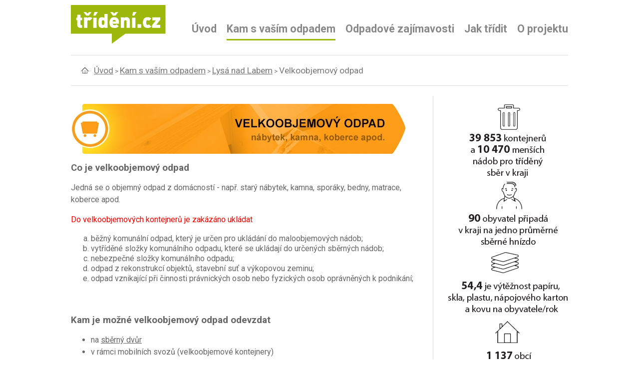

--- FILE ---
content_type: text/html; charset=UTF-8
request_url: https://stredocesky.trideni.cz/velkoobjemovy-odpad-lysa-nad-labem
body_size: 4254
content:
<!-- Tvorba webovych stranek - FraKom.cz / Powered by @)f-r-a-n-t-i-c(@ -->

<!DOCTYPE HTML PUBLIC "-//W3C//DTD HTML 4.01 Transitional//EN" "http://www.w3.org/TR/html4/loose.dtd">

<html>


<head>
	<!-- Google Tag Manager -->
	<script>(function(w,d,s,l,i){w[l]=w[l]||[];w[l].push({'gtm.start':
	new Date().getTime(),event:'gtm.js'});var f=d.getElementsByTagName(s)[0],
	j=d.createElement(s),dl=l!='dataLayer'?'&l='+l:'';j.async=true;j.src=
	'https://www.googletagmanager.com/gtm.js?id='+i+dl;f.parentNode.insertBefore(j,f);
	})(window,document,'script','dataLayer','GTM-WK2B8PCW');</script>
	<!-- End Google Tag Manager -->
	<meta http-equiv="content-type" content="text/html; charset=UTF-8">
	<meta http-equiv="Content-Style-Type" content="text/css">
	<meta http-equiv="Content-Script-Type" content="text/javascript"> 
	<meta name="copyright" content="Trideni.cz 2015">  
	<meta name="author" content="Frakom.cz 2015">
	<meta name="robots" content="index,follow">
	<meta name="googlebot" content="index,follow">
	<meta name="description" content="">
	<meta name="keywords" content="">
	<meta name="viewport" content="width=device-width, initial-scale=1.0">
	<title>Velkoobjemový odpad - Třídění CZ</title>
	<base target="_self">
	<link rel="shortcut icon" href="/img/favicon.ico">
	<link rel="stylesheet" type="text/css" href="/css/styles.css">
	<script type="text/javascript" src="/js/jquery-1.8.2.min.js"></script>
	<link rel="stylesheet" type="text/css" href="/fancybox/jquery.fancybox.css">
	<link rel="stylesheet" href="/fancybox/helpers/jquery.fancybox-thumbs.css" type="text/css">
	<script type="text/javascript" src="/fancybox/jquery.fancybox.pack.js"></script>
	<script type="text/javascript" src="/fancybox/helpers/jquery.fancybox-thumbs.js"></script>
	<script type="text/javascript" src="/fancybox/settings.js"></script>
	<script type="text/javascript" src="/js/imageMapResizer.min.js"></script>
	<script type="text/javascript" src="/js/jquery.cycle.all.js"></script>
	<script type="text/javascript" src="/js/jquery_cycle.js"></script>
	<script type="text/javascript" src="/js/functions.js"></script>
</head>

<body>


<!-- Google Tag Manager (noscript) -->
<noscript><iframe src="https://www.googletagmanager.com/ns.html?id=GTM-WK2B8PCW" height="0" width="0" style="display:none;visibility:hidden"></iframe></noscript>
<!-- End Google Tag Manager (noscript) -->

<!-- bof main align -->
<div align="center">

<!-- bof main -->
<div class="main">

<!-- bof headerWrapper -->
<div class="headerWrapper">
	<div class="logo">
		<a href="/"><img src="/img/logo.png" alt="[LOGO]"></a>
	</div>

	
<!-- bof lineMenu -->
<div class="lineMenu">


<ul class="dropdown">
	<li><a href="/">Úvod</a></li>
	<li class="active"><span>▼</span><a href="/kam-s-vasim-odpadem">Kam s vaším odpadem</a>
<ul class="dropdown">
	<li><span>▼</span><a href="/kam-s-odpadem-brandys-nad-labem">Brandýs nad Labem</a>
<ul class="dropdown">
	<li><a href="/trideny-odpad-brandys-nad-labem">Tříděný odpad</a></li>
	<li><a href="/bioodpad-brandys-nad-labem">Bioodpad</a></li>
	<li><a href="/komunalni-odpad-brandys-nad-labem">Komunální odpad</a></li>
	<li><a href="/velkoobjemovy-odpad-brandys-nad-labem">Velkoobjemový odpad</a></li>
	<li><a href="/nebezpecny-odpad-brandys-nad-labem">Nebezpečný odpad</a></li>
	<li><a href="/zpetny-odber-brandys-nad-labem">Zpětný odběr</a></li>
	<li><a href="/sberne-dvory-a-mobilni-sberne-dvory-brandys-nad-labem">Sběrné dvory a mobilní sběrné dvory</a></li>
	<li><a href="/firmy-a-zivnostnici-brandys-nad-labem">Firmy a živnostníci</a></li>
	<li><a href="/stavebni-odpad-brandys-nad-labem">Stavební odpad</a></li>
</ul>
</li>
	<li><span>▼</span><a href="/kam-s-odpadem-caslav">Čáslav</a>
<ul class="dropdown">
	<li><a href="/trideny-odpad-caslav">Tříděný odpad</a></li>
	<li><a href="/bioodpad-caslav">Bioodpad</a></li>
	<li><a href="/komunalni-odpad-caslav">Komunální odpad</a></li>
	<li><a href="/velkoobjemovy-odpad-caslav">Velkoobjemový odpad</a></li>
	<li><a href="/nebezpecny-odpad-caslav">Nebezpečný odpad</a></li>
	<li><a href="/zpetny-odber-caslav">Zpětný odběr</a></li>
	<li><a href="/sberne-dvory-a-mobilni-sberne-dvory-caslav">Sběrné dvory a mobilní sběrné dvory</a></li>
	<li><a href="/firmy-a-zivnostnici-caslav">Firmy a živnostníci</a></li>
	<li><a href="/stavebni-odpad-caslav">Stavební odpad</a></li>
</ul>
</li>
	<li><span>▼</span><a href="/kam-s-odpadem-dobris">Dobříš</a>
<ul class="dropdown">
	<li><a href="/trideny-odpad-dobris">Tříděný odpad</a></li>
	<li><a href="/bioodpad-dobris">Bioodpad</a></li>
	<li><a href="/komunalni-odpad-dobris">Komunální odpad</a></li>
	<li><a href="/velkoobjemovy-odpad-dobris">Velkoobjemový odpad</a></li>
	<li><a href="/nebezpecny-odpad-dobris">Nebezpečný odpad</a></li>
	<li><a href="/zpetny-odber-dobris">Zpětný odběr</a></li>
	<li><a href="/sberne-dvory-a-mobilni-sberne-dvory-dobris">Sběrné dvory a mobilní sběrné dvory</a></li>
	<li><a href="/firmy-a-zivnostnici-dobris">Firmy a živnostníci</a></li>
	<li><a href="/stavebni-odpad-dobris">Stavební odpad</a></li>
</ul>
</li>
	<li><span>▼</span><a href="/kam-s-odpadem-kladno">Kladno</a>
<ul class="dropdown">
	<li><a href="/trideny-odpad-kladno">Tříděný odpad</a></li>
	<li><a href="/bioodpad-kladno">Bioodpad</a></li>
	<li><a href="/komunalni-odpad-kladno">Komunální odpad</a></li>
	<li><a href="/velkoobjemovy-odpad-kladno">Velkoobjemový odpad</a></li>
	<li><a href="/nebezpecny-odpad-kladno">Nebezpečný odpad</a></li>
	<li><a href="/zpetny-odber-kladno">Zpětný odběr</a></li>
	<li><a href="/sberne-dvory-a-mobilni-sberne-dvory-kladno">Sběrné dvory a mobilní sběrné dvory</a></li>
	<li><a href="/firmy-a-zivnostnici-kladno">Firmy a živnostníci</a></li>
	<li><a href="/stavebni-odpad-kladno">Stavební odpad</a></li>
</ul>
</li>
	<li><span>▼</span><a href="/kam-s-odpadem-kolin">Kolín</a>
<ul class="dropdown">
	<li><a href="/trideny-odpad-kolin">Tříděný odpad</a></li>
	<li><a href="/bioodpad-kolin">Bioodpad</a></li>
	<li><a href="/komunalni-odpad-kolin">Komunální odpad</a></li>
	<li><a href="/velkoobjemovy-odpad-kolin">Velkoobjemový odpad</a></li>
	<li><a href="/nebezpecny-odpad-kolin">Nebezpečný odpad</a></li>
	<li><a href="/zpetny-odber-kolin">Zpětný odběr</a></li>
	<li><a href="/sberne-dvory-a-mobilni-sberne-dvory-kolin">Sběrné dvory a mobilní sběrné dvory</a></li>
	<li><a href="/firmy-a-zivnostnici-kolin">Firmy a živnostníci</a></li>
	<li><a href="/stavebni-odpad-kolin">Stavební odpad</a></li>
</ul>
</li>
	<li><span>▼</span><a href="/kam-s-odpadem-kralupy-nad-vltavou">Kralupy nad Vltavou</a>
<ul class="dropdown">
	<li><a href="/trideny-odpad-kralupy-nad-vltavou">Tříděný odpad</a></li>
	<li><a href="/bioodpad-kralupy-nad-vltavou">Bioodpad</a></li>
	<li><a href="/komunalni-odpad-kralupy-nad-vltavou">Komunální odpad</a></li>
	<li><a href="/velkoobjemovy-odpad-kralupy-nad-vltavou">Velkoobjemový odpad</a></li>
	<li><a href="/nebezpecny-odpad-kralupy-nad-vltavou">Nebezpečný odpad</a></li>
	<li><a href="/zpetny-odber-kralupy-nad-vltavou">Zpětný odběr</a></li>
	<li><a href="/sberne-dvory-a-mobilni-sberne-dvory-kralupy-nad-vltavou">Sběrné dvory a mobilní sběrné dvory</a></li>
	<li><a href="/firmy-a-zivnostnici-kralupy-nad-vltavou">Firmy a živnostníci</a></li>
	<li><a href="/stavebni-odpad-kralupy-nad-vltavou">Stavební odpad</a></li>
</ul>
</li>
	<li class="active"><span>▼</span><a href="/kam-s-odpadem-lysa-nad-labem">Lysá nad Labem</a>
<ul class="dropdown">
	<li><a href="/trideny-odpad-lysa-nad-labem">Tříděný odpad</a></li>
	<li><a href="/bioodpad-lysa-nad-labem">Bioodpad</a></li>
	<li><a href="/komunalni-odpad-lysa-nad-labem">Komunální odpad</a></li>
	<li class="active"><a href="/velkoobjemovy-odpad-lysa-nad-labem">Velkoobjemový odpad</a></li>
	<li><a href="/nebezpecny-odpad-lysa-nad-labem">Nebezpečný odpad</a></li>
	<li><a href="/zpetny-odber-lysa-nad-labem">Zpětný odběr</a></li>
	<li><a href="/sberne-dvory-a-mobilni-sberne-dvory-lysa-nad-labem">Sběrné dvory a mobilní sběrné dvory</a></li>
	<li><a href="/firmy-a-zivnostnici-lysa-nad-labem">Firmy a živnostníci</a></li>
	<li><a href="/stavebni-odpad-lysa-nad-labem">Stavební odpad</a></li>
</ul>
</li>
	<li><span>▼</span><a href="/kam-s-odpadem-melnik">Mělník</a>
<ul class="dropdown">
	<li><a href="/trideny-odpad-melnik">Tříděný odpad</a></li>
	<li><a href="/bioodpad-melnik">Bioodpad</a></li>
	<li><a href="/komunalni-odpad-melnik">Komunální odpad</a></li>
	<li><a href="/velkoobjemovy-odpad-melnik">Velkoobjemový odpad</a></li>
	<li><a href="/nebezpecny-odpad-melnik">Nebezpečný odpad</a></li>
	<li><a href="/zpetny-odber-melnik">Zpětný odběr</a></li>
	<li><a href="/sberne-dvory-a-mobilni-sberne-dvory-melnik">Sběrné dvory a mobilní sběrné dvory</a></li>
	<li><a href="/firmy-a-zivnostnici-melnik">Firmy a živnostníci</a></li>
	<li><a href="/stavebni-odpad-melnik">Stavební odpad</a></li>
</ul>
</li>
	<li><span>▼</span><a href="/kam-s-odpadem-neratovice">Neratovice</a>
<ul class="dropdown">
	<li><a href="/trideny-odpad-neratovice">Tříděný odpad</a></li>
	<li><a href="/bioodpad-neratovice">Bioodpad</a></li>
	<li><a href="/komunalni-odpad-neratovice">Komunální odpad</a></li>
	<li><a href="/velkoobjemovy-odpad-neratovice">Velkoobjemový odpad</a></li>
	<li><a href="/nebezpecny-odpad-neratovice">Nebezpečný odpad</a></li>
	<li><a href="/zpetny-odber-neratovice">Zpětný odběr</a></li>
	<li><a href="/sberne-dvory-a-mobilni-sberne-dvory-neratovice">Sběrné dvory a mobilní sběrné dvory</a></li>
	<li><a href="/firmy-a-zivnostnici-neratovice">Firmy a živnostníci</a></li>
	<li><a href="/stavebni-odpad-neratovice">Stavební odpad</a></li>
</ul>
</li>
	<li><span>▼</span><a href="/kam-s-odpadem-nymburk">Nymburk</a>
<ul class="dropdown">
	<li><a href="/trideny-odpad-nymburk">Tříděný odpad</a></li>
	<li><a href="/bioodpad-nymburk">Bioodpad</a></li>
	<li><a href="/komunalni-odpad-nymburk">Komunální odpad</a></li>
	<li><a href="/velkoobjemovy-odpad-nymburk">Velkoobjemový odpad</a></li>
	<li><a href="/nebezpecny-odpad-nymburk">Nebezpečný odpad</a></li>
	<li><a href="/zpetny-odber-nymburk">Zpětný odběr</a></li>
	<li><a href="/sberne-dvory-a-mobilni-sberne-dvory-nymburk">Sběrné dvory a mobilní sběrné dvory</a></li>
	<li><a href="/firmy-a-zivnostnici-nymburk">Firmy a živnostníci</a></li>
	<li><a href="/stavebni-odpad-nymburk">Stavební odpad</a></li>
</ul>
</li>
	<li><span>▼</span><a href="/kam-s-odpadem-podebrady">Poděbrady</a>
<ul class="dropdown">
	<li><a href="/trideny-odpad-podebrady">Tříděný odpad</a></li>
	<li><a href="/bioodpad-podebrady">Bioodpad</a></li>
	<li><a href="/komunalni-odpad-podebrady">Komunální odpad</a></li>
	<li><a href="/velkoobjemovy-odpad-podebrady">Velkoobjemový odpad</a></li>
	<li><a href="/nebezpecny-odpad-podebrady">Nebezpečný odpad</a></li>
	<li><a href="/zpetny-odber-podebrady">Zpětný odběr</a></li>
	<li><a href="/sberne-dvory-a-mobilni-sberne-dvory-podebrady">Sběrné dvory a mobilní sběrné dvory</a></li>
	<li><a href="/firmy-a-zivnostnici-podebrady">Firmy a živnostníci</a></li>
	<li><a href="/stavebni-odpad-podebrady">Stavební odpad</a></li>
</ul>
</li>
	<li><span>▼</span><a href="/kam-s-odpadem-pribram">Příbram</a>
<ul class="dropdown">
	<li><a href="/trideny-odpad-pribram">Tříděný odpad</a></li>
	<li><a href="/bioodpad-pribram">Bioodpad</a></li>
	<li><a href="/komunalni-odpad-pribram">Komunální odpad</a></li>
	<li><a href="/velkoobjemovy-odpad-pribram">Velkoobjemový odpad</a></li>
	<li><a href="/nebezpecny-odpad-pribram">Nebezpečný odpad</a></li>
	<li><a href="/zpetny-odber-pribram">Zpětný odběr</a></li>
	<li><a href="/sberne-dvory-a-mobilni-sberne-dvory-pribram">Sběrné dvory a mobilní sběrné dvory</a></li>
	<li><a href="/firmy-a-zivnostnici-pribram">Firmy a živnostníci</a></li>
	<li><a href="/stavebni-odpad-pribram">Stavební odpad</a></li>
</ul>
</li>
	<li><span>▼</span><a href="/kam-s-odpadem-ricany">Říčany</a>
<ul class="dropdown">
	<li><a href="/trideny-odpad-ricany">Tříděný odpad</a></li>
	<li><a href="/bioodpad-ricany">Bioodpad</a></li>
	<li><a href="/komunalni-odpad-ricany">Komunální odpad</a></li>
	<li><a href="/velkoobjemovy-odpad-ricany">Velkoobjemový odpad</a></li>
	<li><a href="/nebezpecny-odpad-ricany">Nebezpečný odpad</a></li>
	<li><a href="/zpetny-odber-ricany">Zpětný odběr</a></li>
	<li><a href="/sberne-dvory-a-mobilni-sberne-dvory-ricany">Sběrné dvory a mobilní sběrné dvory</a></li>
	<li><a href="/firmy-a-zivnostnici-ricany">Firmy a živnostníci</a></li>
	<li><a href="/stavebni-odpad-ricany">Stavební odpad</a></li>
</ul>
</li>
	<li><span>▼</span><a href="/kam-s-odpadem-slany">Slaný</a>
<ul class="dropdown">
	<li><a href="/trideny-odpad-slany">Tříděný odpad</a></li>
	<li><a href="/bioodpad-slany">Bioodpad</a></li>
	<li><a href="/komunalni-odpad-slany">Komunální odpad</a></li>
	<li><a href="/velkoobjemovy-odpad-slany">Velkoobjemový odpad</a></li>
	<li><a href="/nebezpecny-odpad-slany">Nebezpečný odpad</a></li>
	<li><a href="/zpetny-odber-slany">Zpětný odběr</a></li>
	<li><a href="/sberne-dvory-a-mobilni-sberne-dvory-slany">Sběrné dvory a mobilní sběrné dvory</a></li>
	<li><a href="/firmy-a-zivnostnici-slany">Firmy a živnostníci</a></li>
	<li><a href="/stavebni-odpad-slany">Stavební odpad</a></li>
</ul>
</li>
	<li><span>▼</span><a href="/kam-s-odpadem-vlasim">Vlašim</a>
<ul class="dropdown">
	<li><a href="/trideny-odpad-vlasim">Tříděný odpad</a></li>
	<li><a href="/bioodpad-vlasim">Bioodpad</a></li>
	<li><a href="/komunalni-odpad-vlasim">Komunální odpad</a></li>
	<li><a href="/velkoobjemovy-odpad-vlasim">Velkoobjemový odpad</a></li>
	<li><a href="/nebezpecny-odpad-vlasim">Nebezpečný odpad</a></li>
	<li><a href="/zpetny-odber-vlasim">Zpětný odběr</a></li>
	<li><a href="/sberne-dvory-a-mobilni-sberne-dvory-vlasim">Sběrné dvory a mobilní sběrné dvory</a></li>
	<li><a href="/firmy-a-zivnostnici-vlasim">Firmy a živnostníci</a></li>
	<li><a href="/stavebni-odpad-vlasim">Stavební odpad</a></li>
</ul>
</li>
</ul>
</li>
	<li><a href="/odpadove-zajimavosti">Odpadové zajímavosti</a></li>
	<li><a href="/jak-tridit">Jak třídit</a></li>
	<li><a href="/o-projektu">O projektu</a></li>
</ul>

</div>
<!-- eof lineMenu -->
	<div class="mMenuBox">MENU</div>
</div>
<!-- eof headerWrapper -->

<div class="clearfix"></div>



	<!-- bof breadCrumbs -->
	<div class="breadCrumbs"><img src="/img/home.png" alt=""><span></span><a href="/">Úvod</a><span class="breadCrumbsSeparator"> > </span><a href="/kam-s-vasim-odpadem">Kam s vaším odpadem</a><span class="breadCrumbsSeparator"> > </span><a href="/kam-s-odpadem-lysa-nad-labem">Lysá nad Labem</a><span class="breadCrumbsSeparator"> > </span>Velkoobjemový odpad
	</div>
	<!-- eof breadCrumbs -->


<!-- bof mainWrapper -->
<div class="mainWrapper">

<!-- bof content -->
<div class="contentSidebar">

<div id="content">
<p><img alt="" src="https://stredocesky.trideni.cz/data/obrazky/mesta-velkoobjemovyodpad.jpg" style="width: 672px; height: 100px;"></p>

<h2>Co je velkoobjemový odpad</h2>

<p>Jedná se o objemný odpad z domácností - např. starý nábytek, kamna, sporáky, bedny, matrace, koberce apod.</p>

<p><span style="font-size:16px;"><span style="color: rgb(255, 0, 0);">Do velkoobjemových kontejnerů je zakázáno ukládat</span></span></p>

<ol start="1" style="line-height: 20.8px; list-style-type: lower-alpha;">
	<li style="text-align: justify;">běžný komunální odpad, který je určen pro ukládání do maloobjemových nádob;</li>
	<li style="text-align: justify;">vytříděné složky komunálního odpadu, které se ukládají do určených sběrných nádob;</li>
	<li style="text-align: justify;">nebezpečné složky komunálního odpadu;</li>
	<li style="text-align: justify;">odpad z rekonstrukcí objektů, stavební suť a výkopovou zeminu;</li>
	<li style="text-align: justify;">odpad vznikající při činnosti právnických osob nebo fyzických osob oprávněných k podnikání;</li>
</ol>

<h3> </h3>

<h2>Kam je možné velkoobjemový odpad odevzdat</h2>

<ul>
	<li>na <a href="https://stredocesky.trideni.cz/sberne-dvory-a-mobilni-sberne-dvory-kralupy-nad-vltavou" target="_blank">sběrný dvůr</a></li>
	<li>v rámci mobilních svozů (velkoobjemové kontejnery)</li>
	<li>přistavení kontejneru za poplatek</li>
</ul>

<p> </p>

<h2>Umístění velkoobjemových kontejnerů</h2>

<p><strong>Velkoobjemové kontejnery se budou přistavovat 3. sobotu v měsíci – tj. 21.4.2018, 19.5.2018, 15.9.2018, 20.10.2018 pouze na tyto stanoviště:</strong></p>

<table class="table" style="width: 427px;">
	<tbody>
		<tr>
			<td>místo přistavení/kont.</td>
			<td style="width: 105px;"> </td>
			<td style="width: 83px;">čas rozvozu</td>
			<td style="width: 77px;">čas svozu</td>
		</tr>
		<tr>
			<td>U Vlečky</td>
			<td style="width: 105px;">BIO</td>
			<td style="width: 83px;">8:00 hod</td>
			<td style="width: 77px;">10:00 hod</td>
		</tr>
		<tr>
			<td>Ke Skále</td>
			<td style="width: 105px;">BIO</td>
			<td style="width: 83px;">9:00 hod</td>
			<td style="width: 77px;">11:00 hod</td>
		</tr>
		<tr>
			<td>Brandlova (u trafa)</td>
			<td style="width: 105px;">BIO</td>
			<td style="width: 83px;">9:30 hod</td>
			<td style="width: 77px;">11:30 hod</td>
		</tr>
		<tr>
			<td>Mlíčník</td>
			<td style="width: 105px;">BIO</td>
			<td style="width: 83px;">10:00 hod</td>
			<td style="width: 77px;">12:00 hod</td>
		</tr>
		<tr>
			<td>Dvorce</td>
			<td style="width: 105px;">1xTDO, 1xBIO</td>
			<td style="width: 83px;">8:30 hod</td>
			<td style="width: 77px;">10:30 hod</td>
		</tr>
		<tr>
			<td>Byšičky</td>
			<td style="width: 105px;">1xTDO, 1xBIO</td>
			<td style="width: 83px;">9:00 hod</td>
			<td style="width: 77px;">11:00 hod</td>
		</tr>
		<tr>
			<td>Řehačka</td>
			<td style="width: 105px;">1xTDO, 1xBIO</td>
			<td style="width: 83px;">9:30 hod</td>
			<td style="width: 77px;">11:30 hod</td>
		</tr>
		<tr>
			<td>U Borku</td>
			<td style="width: 105px;">1xTDO, 1xBIO</td>
			<td style="width: 83px;">10:30 hod</td>
			<td style="width: 77px;">12:30 hod</td>
		</tr>
	</tbody>
</table>

<p> </p>

<p><strong>Velkoobjemové kontejnery se budou přistavovat 3. sobotu v měsíci – tj. 16.6.2018, 21.7.2018, 18.8.2018 pouze na tyto stanoviště:</strong></p>

<table class="table" style="width: 427px;">
	<tbody>
		<tr>
			<td>místo přistavení/kont.</td>
			<td style="width: 105px;"> </td>
			<td style="width: 83px;">čas rozvozu</td>
			<td style="width: 77px;">čas svozu</td>
		</tr>
		<tr>
			<td>Dvorce</td>
			<td style="width: 105px;">1xTDO, 1xBIO</td>
			<td style="width: 83px;">8:30 hod</td>
			<td style="width: 77px;">10:30 hod</td>
		</tr>
		<tr>
			<td>Byšičky</td>
			<td style="width: 105px;">1xTDO, 1xBIO</td>
			<td style="width: 83px;">9:00 hod</td>
			<td style="width: 77px;">11:00 hod</td>
		</tr>
		<tr>
			<td>Řehačka</td>
			<td style="width: 105px;">1xTDO, 1xBIO</td>
			<td style="width: 83px;">9:30 hod</td>
			<td style="width: 77px;">11:30 hod</td>
		</tr>
		<tr>
			<td>U Borku</td>
			<td style="width: 105px;">1xTDO, 1xBIO</td>
			<td style="width: 83px;">10:30 hod</td>
			<td style="width: 77px;">12:30 hod</td>
		</tr>
		<tr>
			<td>U Vlečky</td>
			<td style="width: 105px;">1xTDO, 1xBIO</td>
			<td style="width: 83px;">11:00 hod</td>
			<td style="width: 77px;">13:00 hod</td>
		</tr>
	</tbody>
</table>

<p><br>
<strong>Velkoobjemové kontejnery na BIO odpad se přistaví na tyto stanoviště ještě dne 24.11.2018</strong></p>

<table class="table" style="width: 427px;">
	<tbody>
		<tr>
			<td>místo přistavení/kont.</td>
			<td style="width: 105px;"> </td>
			<td style="width: 83px;">čas rozvozu</td>
			<td style="width: 77px;">čas svozu</td>
		</tr>
		<tr>
			<td>U Vlečky</td>
			<td style="width: 105px;">BIO</td>
			<td style="width: 83px;">8:00 hod</td>
			<td style="width: 77px;">10:00 hod</td>
		</tr>
		<tr>
			<td>Ke Skále</td>
			<td style="width: 105px;">BIO</td>
			<td style="width: 83px;">9:00 hod</td>
			<td style="width: 77px;">11:00 hod</td>
		</tr>
		<tr>
			<td>Brandlova (u trafa)</td>
			<td style="width: 105px;">BIO</td>
			<td style="width: 83px;">9:30 hod</td>
			<td style="width: 77px;">11:30 hod</td>
		</tr>
		<tr>
			<td>Mlíčník</td>
			<td style="width: 105px;">BIO</td>
			<td style="width: 83px;">10:00 hod</td>
			<td style="width: 77px;">12:00 hod</td>
		</tr>
		<tr>
			<td>Dvorce</td>
			<td style="width: 105px;">1xTDO, 1xBIO</td>
			<td style="width: 83px;">8:30 hod</td>
			<td style="width: 77px;">10:30 hod</td>
		</tr>
		<tr>
			<td>Byšičky</td>
			<td style="width: 105px;">1xTDO, 1xBIO</td>
			<td style="width: 83px;">9:00 hod</td>
			<td style="width: 77px;">11:00 hod</td>
		</tr>
		<tr>
			<td>Řehačka</td>
			<td style="width: 105px;">1xTDO, 1xBIO</td>
			<td style="width: 83px;">9:30 hod</td>
			<td style="width: 77px;">11:30 hod</td>
		</tr>
		<tr>
			<td>U Borku</td>
			<td style="width: 105px;">1xTDO, 1xBIO</td>
			<td style="width: 83px;">10:30 hod</td>
			<td style="width: 77px;">12:30 hod</td>
		</tr>
	</tbody>
</table>

<p> </p>

<div> </div>
</div>

</div>
<!-- eof content -->


<!-- bof sidebar -->
<div class="sidebar">

<div id="sidebar">
<p><img alt="" src="https://stredocesky.trideni.cz/data/obrazky/statistika1_2018.png" style="width: 240px; height: 148px;"><img alt="" src="https://stredocesky.trideni.cz/data/obrazky/statistika2-2018.png" style="width: 240px; height: 148px;"><img alt="" src="https://stredocesky.trideni.cz/data/obrazky/statistika3-2018.png" style="width: 240px; height: 138px;"><img alt="" src="https://stredocesky.trideni.cz/data/obrazky/statistika4-2018.png" style="width: 240px; height: 140px;"></p>
</div>


<div id="fb-root"></div>
<script>(function(d, s, id) {
  var js, fjs = d.getElementsByTagName(s)[0];
  if (d.getElementById(id)) return;
  js = d.createElement(s); js.id = id;
  js.src = 'https://connect.facebook.net/cs_CZ/sdk.js#xfbml=1&version=v2.10';
  fjs.parentNode.insertBefore(js, fjs);
}(document, 'script', 'facebook-jssdk'));</script>

<!-- FB Like Box -->
<div class="fbLikeBox">
<div class="fb-page" data-href="https://www.facebook.com/trideni.cz/" data-width="240" data-small-header="false" data-adapt-container-width="true" data-hide-cover="false" data-show-facepile="true"><blockquote cite="https://www.facebook.com/trideni.cz/" class="fb-xfbml-parse-ignore"><a href="https://www.facebook.com/trideni.cz/">Třídění.cz</a></blockquote></div>
</div>

</div>
<!-- eof sidebar -->


<div class="clearfix"></div>

</div>
<!-- eof mainWrapper -->

<!-- bof footerbar -->
<div class="footerbar">
	<div><a href="https://www.facebook.com/trideni.cz" target="_blank"><strong><span style="color:#9eb70d;">»</span></strong> Facebook Třídění</a>          <a href="http://www.jaktridit.cz" target="_blank"><strong><span style="color:#9eb70d;">»</span></strong> JakTridit.cz</a>          <a href="http://www.samosebou.cz" target="_blank"><strong><span style="color:#9eb70d;">»</span></strong> SamoSebou.cz</a>          <a href="http://www.tonda-obal.cz" target="_blank"><strong><span style="color:#9eb70d;">»</span></strong> Tonda obal</a>          </div>
</div>
<!-- eof footerbar -->

<!-- bof sumCounter -->
<div class="sumCounter">
	</div>
<!-- eof sumCounter -->

<!-- bof footer -->

<div class="footer">
	<div>&copy; 2015-2026</div>
	<div>Třídění.cz</div>
	<div class="dsgnby">Designed by: <a href="http://www.korcakova.cz" target="_blank" title="Grafika, design | Zuzana Korčáková">Zuzana Korčáková</a></div>
	<div class="pwrby">Powered by: <a href="http://www.frakom.cz" target="_blank" title="Tvorba webových stránek">frakom</a></div>
	<div class="sm"><a href="/mapa-stranek" title="Mapa stránek">Mapa stránek</a></div>
</div>

<!-- eof footer -->

</div>
<!-- eof main -->

</div>
<!-- eof main align -->

</body>

</html>


--- FILE ---
content_type: text/css
request_url: https://stredocesky.trideni.cz/css/styles.css
body_size: 2584
content:
@import url(https://fonts.googleapis.com/css?family=Roboto:400,700&subset=latin-ext);

body {
	font-family: "Roboto", Georgia, serif, Verdana, Tahoma, TimesNewRoman;
	background-color: #FFF;
	margin: 0;
	padding: 0;
	border: 0;
	color: #666;
	font-size: 12pt;
}

body a, body a:visited {
	color: #666;
	text-decoration: none;
}

body a:hover {
	text-decoration: underline;
}

img {
	max-width: 100%;
	height: auto !important;
}

/* main */

.main {
	width: 996px;
	margin: 0;
	padding: 0;
}

/* headerWrapper */

.headerWrapper {
	margin: 10px 0 0 0;
	padding: 0;
}

/* mainWrapper */

.mainWrapper {
	margin: 0;
	padding: 0;
}

/* logo */

.logo {
	margin: 0 0 20px 0;
	padding: 0;
	text-align: left;
	float: left;
}

.logo a, .logo a:visited {
	text-decoration: none;
	border: 0;
	margin: 0;
	padding: 0;
}

/* hr */

hr {
	margin: 0;
	padding: 0;
	border: 0;
	height: 0;
	border-bottom: 1px solid #B8DB7C;
}

/* clearfix */

.clearfix {
	float: none;
	clear: both;
	content: "&nbsp;";
	border: 0;
	margin: 0;
	padding: 0;
	height: 0;
}

/* lineMenu */

.lineMenu {
	height: 58px;
	margin: 0 0 20px 0;
	padding: 0;
	float: right;
}

.lineMenu ul {
	margin: 0;
	padding: 0;
	list-style-type: none;
	z-index: 10;
}

/* Level 1 */

.lineMenu ul li {
	float: left;
	margin: 0;
	padding: 0;
	text-align: center;
	position: relative;
}

.lineMenu ul li a {
	display: block;
	margin: 35px 0 0 20px;
	padding: 0 0 8px 0;
	color: #888;
	font-size: 16pt;
	font-weight: bold;
	border-bottom: 3px solid #FFF;
}

.lineMenu ul li a:hover {
	text-decoration: none;
	border-bottom: 3px solid #9eb70d;
}

.lineMenu ul li.active a {
	border-bottom: 3px solid #9eb70d;
}

.lineMenu ul li span {
	display: none;
	/*position: absolute;
	top 0;
	right: 20px;*/
}

/*.lineMenu ul li a span {
	position: absolute;
	right: 20px;
}*/

/*.lineMenu ul li a:hover:before, .lineMenu ul li.active a:before {
	content: "";
	width: 0;
	height: 0;
	position: absolute;
	bottom: 0;
	left: 50%;
	margin-left: -10px;
	border-style: solid;
	border-width: 0 10px 10px 10px;
	border-color: #1f3e77 transparent #1f3e77 transparent;
}*/

/* Level 2 */

.lineMenu ul {
	position: relative;
}

.lineMenu ul li ul.dropdown li:hover {
	position: relative;
}

.lineMenu ul ul {
	visibility: hidden;
	position: absolute;
	top: 100%;
	right: 0;
	margin: 0;
	padding: 0;
}

.lineMenu ul li ul.dropdown li {
	background-color: #9eb70d;
	float: none;
	margin: 0;
	text-align: right;
}

.lineMenu ul li ul.dropdown li a {
	margin: 0 8px;
	padding: 10px 10px;
	font-size: 14pt;
	color: #FFF;
	text-align: right;
	text-decoration: none;
	border-bottom: 3px solid #9eb70d;
}

.lineMenu ul li ul.dropdown li a:hover {
	border-bottom: 3px solid #FFF;
}

/*.lineMenu ul ul li a:before {
	border: none;
}*/

.lineMenu ul ul li a { /* IE 6 & 7 Needs Inline Block */
	/*border: none;
	display: inline-block;*/
} 

.lineMenu ul li.active ul.dropdown li a {
	color: #FFF;
}

.lineMenu ul li.active ul.dropdown li a:hover {
	border-bottom: 3px solid #FFF;
}

.lineMenu ul li.active ul.dropdown li.active a {
	border-bottom: 3px solid #FFF;
}

/* Level 3 */

.lineMenu ul ul ul {
	top: 0;
	right: 100%;
	margin: 0;
	width: 250px;
}

.lineMenu ul li:hover > ul {
	visibility: visible;
}

.lineMenu ul li ul.dropdown li ul.dropdown li {
	background-color: #FFFEEE;
}

.lineMenu ul li ul.dropdown li ul.dropdown li a {
	color: #888;
	border-bottom: 3px solid #FFFEEE;
}

.lineMenu ul li ul.dropdown li ul.dropdown li a:hover {
	border-bottom: 3px solid #9eb70d;
}


.lineMenu ul li.active ul.dropdown li.active ul.dropdown li a {
	border-bottom: 3px solid #FFF;
}

.lineMenu ul li.active ul.dropdown li.active ul.dropdown li a:hover {
	border-bottom: 3px solid #9eb70d;
}

.lineMenu ul li.active ul.dropdown li.active ul.dropdown li.active a {
	border-bottom: 3px solid #9eb70d;
}

/*.lineMenu ul li:hover:after {
	content: "";
	width: 100%;
	height: 10px;
	position: absolute;
	bottom: -10px;
	left: 0;
	background-color: transparent;
}*/

/*.lineMenu ul ul:before {
	content: "";
	width: 0;
	height: 0;
	position: absolute;
	top: -10px;
	left: 50%;
	margin-left: -10px;
	border-style: solid;
	border-width: 0 10px 10px 10px;
	border-color: #AAA transparent #AAA transparent;
}*/

/* content */

.content {
	text-align: left;
	margin: 0;
	padding: 0;
}

.contentSidebar {
	margin: 0;
	padding: 0;
	width: 700px;
	float: left;
	text-align: left;
}

.content #content, .contentSidebar #content {
	color: #666;
	font-size: 12pt;
	text-align: left;
	line-height: 18pt;
	margin: 0;
	padding: 0;
}

#content a, #content a:visited {
	text-decoration: underline;
}

#content a:hover {
	text-decoration: none;
}

/* sidebar */

.sidebar {
	width: 270px;
	text-align: left;
	margin: 0;
	padding: 0;
	border-left: 1px solid #DDD;
	float: right;
}

.sidebar #sidebar {
	margin: 0 0 0 30px;
	padding: 0;
}

/* slidery */

.slidery {
	height: 402px;
	overflow: hidden;
	z-index: -10;
}

/* greenClaim */

.greenClaim {
	background: #FFF url('/img/green-claim.jpg') center top no-repeat;
	color: #FFF;
	height: 82px;
	padding: 30px 0 0 0;

}

/* mapMainPage */

.mapMainPage {
	/*width: 840px;*/
	/*margin: 30px 0 0 0;*/
	text-align: left;
}

/*.mapMainPage img {
	float: right;
}*/

.mapMainPageTitle {
	color: #9eb70d;
	font-weight: bold;
}

.mapMainPage ul {
	text-align: center;
	list-style-type: none;
}

/* h1 */

#content h1 {
	color: #9eb70d;
	font-size: 16pt;
}

/* h2 */

#content h2 {
	font-size: 14pt;
}

/* h3 */

#content h3 {
	font-size: 14pt;
}

/* h4 */

#content h4 {
	font-size: 12pt;
}

/* responsive */

#content div.responsive, #content p.responsive {
	position: relative;
	padding-bottom: 56.25%;
	height: 0;
	overflow: hidden;
	max-width: 100%;
}

#content div.responsive iframe, #content div.responsive object, #content div.responsive embed,
#content p.responsive iframe, #content p.responsive object, #content p.responsive embed {
	position: absolute;
	top: 0;
	left: 0;
	max-width: 100% !important;
	max-height: 100% !important;
}

/* moduleNotFoundErr */

.moduleNotFoundErr {
	color: red;
}

/* sumCounter */

.sumCounter {
	/*text-align: right;*/
	margin: 20px 0;
	padding: 0;
}

.sumCounter span {
	font-size: 12pt;
	color: #AAA;
}

/* breadCrumbs */

.breadCrumbs {
	color: #777;
	font-size: 13pt;
	text-align: left;
	margin: 0 0 20px 0;
	padding: 20px;
	border-top: 1px solid #DDD;
	border-bottom: 1px solid #DDD;
}

.breadCrumbs a, .breadCrumbs a:visited {
	color: #777;
	font-size: 13pt;
}

.breadCrumbs a {
	text-decoration: underline;
}

.breadCrumbs a:hover {
	text-decoration: none;
}

.breadCrumbs .breadCrumbsSeparator {
	color: #777;
	font-size: 10pt;
}

.breadCrumbs img {
	margin: 0 10px 0 0;
}

/* fbLikeBox */

.fbLikeBox {
	text-align: right;
}

/* footerbar */

.footerbar {
	background: #372E2E url('/img/footerbar.jpg') left top repeat-x;
	margin: 40px 0 0 0;
	padding: 30px 0 0 0;
	height: 46px;
	color: #EEE;
	font-size: 12pt;
}

.footerbar a, .footerbar a:visited {
	color: #EEE;
	font-size: 12pt;
	text-decoration: none;
	margin: 0 10px;
}

/* footerbarWrapper */

/*.footerbarWrapper {
}*/

/* footer */

.footer {
	margin: 0 0 50px 0;
	padding: 0;
}

.footer div {
	margin: 0;
	padding: 0 12px;
	float: left;
	font-size: 12pt;
	color: #999;
}

.footer .pwrby {
	width: 200px;
}

.footer .pwrby img {
	float: right;
	position: relative;
	left: 0;
	top: 1px;
}

.footer .dsgnby {
	width: 250px;
}

.footer .dsgnby img {
	float: right;
	position: relative;
	left: 0;
	top: 3px;
}

.footer div a, .footer div a:visited {
	font-size: 12pt;
	color: #999;
	text-decoration: none;
}

.footer div a:hover {
	text-decoration: underline;
}

/* userFooter */

.userFooter {
	margin: 0 0 10px 0;
}

.userFooter, .userFooter a, .userFooter a:visited {
	color: #AAA;
	font-size: 8pt;
	text-decoration: none;
}

.userFooter a:hover {
	text-decoration: underline;
}

.mMenuBox, .mMenu {
	display: none;
}

@media only screen and (max-width: 986px) {
	body {
		font-size: 1.1em;
	}

	.main {
		width: auto;
		padding: 0 5px;
	}

	.sidebar, .sidebar #sidebar {
		width: 100%;
		padding: 0 5px;
		margin: 0;
		padding: 0;
		text-align: center;
		float: none;
	}

	.sidebar {
		border: 0;
		border-top: 1px solid #DDD;
		clear: both;
	}

	.content, .contentSidebar {
		width: 100%;
		float: none;
	}

	.content #content, .contentSidebar #content {
		margin: 0;
		padding: 0;
		font-size: 100%;
		text-align: left;
	}

	.contentSidebar #content table {
		max-width: 100%;
		width: 100%;
		table-layout: fixed;
	}

	.contentSidebar #content table td {
		white-space: pre-wrap;
		word-wrap: break-word;
	}

	.slidery {
		display: none;
	}

	.mapMainPage {
		width: auto;
		text-align: center;
	}

	.mapMainPage a {
		display: block;
		margin: 5px 0;
	}

	.mapMainPage img {
		float: none;
	}

	.breadCrumbs {
		padding: 10px;
	}

	.mMenuBox {
		position: absolute;
		top: 10px;
		right: 5px;
		display: block;
		background-color: #999;
		width: 78px;
		height: 58px;
		color: #FFF;
		font-size: 110%;
		line-height: 3em;
	}

	.mMenu {
		display: inline;
	}

	.lineMenu {
		position: absolute;
		top: 66px;
		right: 0;
		width: 100%;
		margin: 0;
		padding: 0;
		border-top: 2px solid #999;
		display: none;
		float: none;
		z-index: 1;
	}

	.lineMenu ul li ul.dropdown {
		display: none;
	}

	.lineMenu ul li span {
		position: absolute;
		top: 0;
		right: 0;
		display: block;
		width: 50px;
		height: 24px;
		text-align: center;
		color: #DDD;
		margin: 4px 0 0 0;
		padding: 8px 0 0 0;
		border-left: 1px solid #DDD;
	}

	.lineMenu ul li, .lineMenu ul li ul.dropdown li, .lineMenu ul li ul.dropdown li ul.dropdown li {
		background-color: #FFF;
		float: none;
		text-align: left;
	}

	.lineMenu ul li a, .lineMenu ul li ul.dropdown li a, .lineMenu ul li ul.dropdown li ul.dropdown li a,
	.lineMenu ul li a:hover, .lineMenu ul li ul.dropdown li a:hover, .lineMenu ul li ul.dropdown li ul.dropdown li a:hover,
	.lineMenu ul li.active a, .lineMenu ul li.active ul.dropdown li a, .lineMenu ul li.active ul.dropdown li.active a, .lineMenu ul li.active ul.dropdown li.active ul.dropdown li a, .lineMenu ul li.active ul.dropdown li.active ul.dropdown li.active a,
	.lineMenu ul li.active a:hover, .lineMenu ul li.active ul.dropdown li a:hover, .lineMenu ul li.active ul.dropdown li.active a:hover, .lineMenu ul li.active ul.dropdown li.active ul.dropdown li a:hover, .lineMenu ul li.active ul.dropdown li.active ul.dropdown li.active a:hover {
		border-bottom: 1px solid #9eb70d;
		background-color: #FFF;
		font-size: 110%;
		color: #666;
		text-decoration: none;
		text-align: left;
		font-weight: normal;
		margin: 0;
		padding: 10px 5px;
		width: auto;
	}

	.lineMenu ul li.active a, .lineMenu ul li.active ul.dropdown li.active a, .lineMenu ul li.active ul.dropdown li.active ul.dropdown li.active a {
		font-weight: bold;
	}

	.lineMenu ul ul, .lineMenu ul ul ul {
		visibility: visible;
		position: relative;
		left: 0;
		top: 0;
		width: auto;
	}

	.lineMenu ul ul li {
		padding-left: 10px;
	}

	.footerbar {
		background: #372E2E url('/img/footerbar.jpg') left top repeat-x;
		margin: 40px 0 0 0;
		height: 100%;
		color: #EEE;
		font-size: 12pt;
	}

	.footerbar a, .footerbar a:visited {
		display: block;
		color: #EEE;
		font-size: 12pt;
		text-decoration: none;
		margin: 0;
		padding: 0 0 5px 0;
	}

	.sumCounter {
		margin: 10px 0;
		padding: 0;
		text-align: center;
	}

	.fbLikeBox {
		text-align: center;
	}

	.footer {
		width: auto;
		height: auto;
		margin: 0;
		padding: 5px 10px;
		text-align: center;
	}

	.footer .pwrby, .footer .dsgnby {
		width: auto;
		margin: 5px 0;
		padding: 0;
	}

	.footer .pwrby img, .footer .dsgnby img {
		margin: 0 0 0 10px;
	}

	.footer div {
		width: auto;
		margin: 5px 0;
		padding: 0;
		float: none;
		color: #999;
		clear: both;
	}

	.footer .sm {
		margin: 5px 0;
		width: 100%;
	}

	.footer .sm a, .footer .sm a:hover, .footer .sm a:visited {
		text-decoration: none;
		color: #666;
		font-size: 1.1em;
		display: block;
		background-color: #EEE;
		padding: 5px 0;
	}
}

@media only screen and (min-width: 987px) and (max-width: 1024px) {
	.main {
		width: auto;
		padding: 0 5px;
	}

	.contentSidebar {
		width: 69%;
		padding: 0 5px;
	}

	.sidebar, .sidebar #sidebar {
		width: 28%;
		padding: 0 5px;
	}

	img {
		max-width: none;
	}
}


--- FILE ---
content_type: application/javascript
request_url: https://stredocesky.trideni.cz/fancybox/settings.js
body_size: 377
content:
$(document).ready(function() {
	if($(window).width() > 986) {

		// fancybox pro galerii fotek
		$("a[href$='.jpg'],a[href$='.JPG'],a[href$='.jpeg'],a[href$='.JPEG'],a[href$='.png'],a[href$='.PNG'],a[href$='.gif']").attr('rel', 'gallery').fancybox({

			nextEffect : 'fade',
			prevEffect : 'fade',

			beforeLoad : function() {
				this.title = (this.index + 1) + '/' + this.group.length + (this.title ? ' - ' + this.title : '');
			},

			helpers : {
				title	: {
					type: 'inside'
				},
				thumbs : {
					width	: 50,
					height : 50
				}
			},
		});

		// fancybox pro samostatny obrazek
		$("a.singleFncBox").attr('rel', 'singleFncBox').fancybox({

			nextEffect : 'fade',
			prevEffect : 'fade',

			helpers : {
				title	: {
					type: 'inside'
				},
			},
		});
	}
});


--- FILE ---
content_type: application/javascript
request_url: https://stredocesky.trideni.cz/js/functions.js
body_size: 324
content:
$(document).ready(function() {
	// mobile menu
	$(".mMenuBox").click(function() {
		$(".lineMenu").slideToggle();
		$(this).text() == "MENU" ? $(this).text("X") : $(this).text("MENU");
		$("ul.dropdown li ul").hide();
		$("ul.dropdown li span").html("▼");
	});

	// mobile submenu
	$("ul.dropdown li span").click(function() {
		$(this).closest("li").children("ul").slideToggle();
		$(this).html() == "▼" ? $(this).html("▲") : $(this).html("▼");
	});

	// responsive iframe
	//$('div,p').contents().find('iframe').closest("div,p").addClass("responsive");

	// responsive image map
	$('map').imageMapResize();
});


--- FILE ---
content_type: application/javascript
request_url: https://stredocesky.trideni.cz/js/jquery_cycle.js
body_size: 125
content:
$(document).ready(function() {
	$('.slidery').cycle({fx:'fade', timeout:'4000', cleartype:true, cleartypeNoBg:true});
});